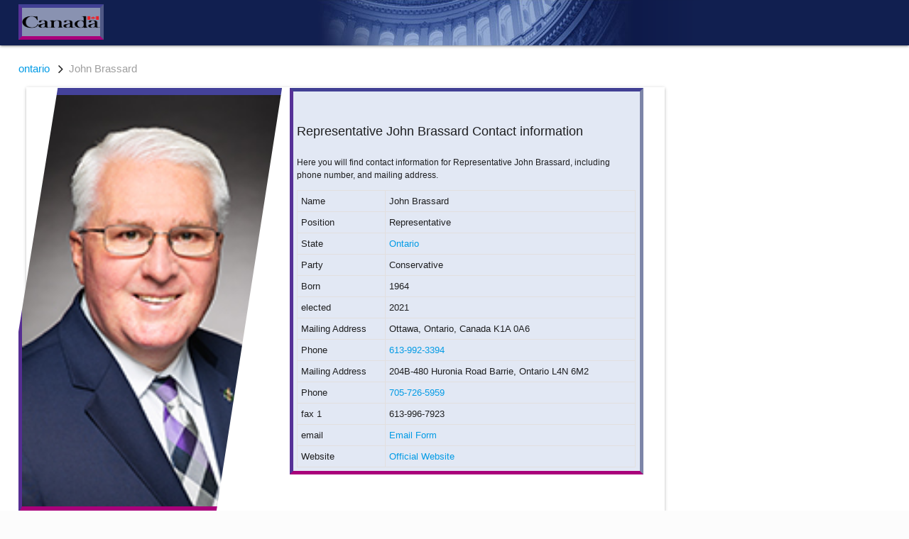

--- FILE ---
content_type: text/html;charset=UTF-8
request_url: https://canmps.com/ontario/john-brassard/
body_size: 3592
content:
<!DOCTYPE html><html><head><title>contact Representative John Brassard of Ontario</title><meta charset="utf-8"><meta http-equiv="content-language" content="en-gb"><meta name="HandheldFriendly" content="True"><meta name="viewport" content="width=device-width,initial-scale=1"><meta name="referrer" content="no-referrer-when-downgrade"><meta name="description" content="Contact representative John Brassard of Ontario. Contact information for John Brassard includes email address, phone number, and mailing address."><meta name="keywords" content="contact Representative John Brassard of Ontario,Conservative Representative John Brassard,Representative John Brassard Contact Information "><meta property="og:title" content="John Brassard"><meta property="og:description" content="Contact representative John Brassard of Ontario. Contact information for John Brassard includes email address, phone number, and mailing address."><meta property="og:type" content="website"><meta property="og:url" content="https://canmps.com/ontario/john-brassard/"><meta name="twitter:card" content="summary"><meta name="twitter:title" content="John Brassard"><meta name="twitter:description" content="Contact representative John Brassard of Ontario. Contact information for John Brassard includes email address, phone number, and mailing address."><meta itemprop="name" content="John Brassard"><meta itemprop="description" content="Contact representative John Brassard of Ontario. Contact information for John Brassard includes email address, phone number, and mailing address."><meta property="og:image" content="https://canmps.com/ontario/john-brassard/john-brassard.jpeg"><link href="https://fonts.googleapis.com/icon?family=Material+Icons" rel="stylesheet"><link rel="stylesheet" href="https://cdnjs.cloudflare.com/ajax/libs/materialize/1.0.0/css/materialize.min.css"><link rel="stylesheet" href="https://canmps.com/css/style.min.css"><link rel="stylesheet" href="https://canmps.com/css/map.min.css"><link rel="stylesheet" href="https://cdnjs.cloudflare.com/ajax/libs/font-awesome/4.7.0/css/font-awesome.min.css">




</head><body><header><nav><div class="navbar-fixed"><nav style="background-color:#101d51"><div class="nav-wrapper page-wrap" style="background-image:url(/senate-atrium.png)"><div class="page-margin"><a href="#" data-target="mobile-demo" class="sidenav-trigger"><i class="material-icons">menu</i></a>
<a id="logo-container" class="brand-logo" href="https://canmps.com/"><img src="/logo.png" alt="contact Governorss" style="display:inline-block;height:50px;max-width:120px;width:100%;vertical-align:top;margin-top:6px" class="hide-on-small-only">
<span style="font-size:28px;margin-left:10px"></span></a><ul class="right hide-on-med-and-down"></ul></div></div></nav></div><ul id="mobile-demo" class="sidenav"><hr></ul></nav></header><main class="csenator"><div class="page-wrap" style="background:#fff"><div class="page-margin" style="padding-bottom:10px"><aside><br><a href="https://canmps.com/ontario/">ontario</a>
&nbsp;&nbsp;<i class="fa fa-angle-right fa-lg" aria-hidden="true"></i>&nbsp;&nbsp;<span class="grey-text">John Brassard</span></aside><script type="application/ld+json">{"@context":"http://schema.org","@type":"person","name":"RepresentativeJohn Brassard","description":"Contact representative John Brassard of Ontario. Contact information for John Brassard includes email address, phone number, and mailing address.","provider":{"@type":"Organization","name":"RepresentativeofOntario","url":"https:\/\/canmps.com\/"}}</script><script type="application/ld+json">{"@context":"https://schema.org","@type":"Person","address":{"@type":"PostalAddress","addressLocality":"Ontario","streetAddress":""},"image":"https:\/\/canmps.com\/john-brassard.jpeg","jobTitle":"MP","name":"John Brassard","telephone":"","url":"https:\/\/johnbrassard.com"}</script><script type="application/ld+json">{"@context":"http://schema.org","@type":"Article","mainEntityOfPage":{"@type":"WebPage","@id":"https:\/\/canmps.com\/ontario\/john-brassard\/"},"headline":"contact representative John Brassard","image":{"@type":"ImageObject","url":"https:\/\/canmps.com\/\/ontario\/john-brassardjohn-brassard.jpeg","height":512,"width":1024},"datePublished":"2023-04-02 11:54:12 -0500 -0500","dateModified":"2023-09-30 01:08:36 -0700 -0700","author":{"@type":"Person","name":"john shim"},"publisher":{"@type":"Organization","name":"canmps.com","logo":{"@type":"ImageObject","url":"https:\/\/canmps.com\/slogo.svg","width":600,"height":60}},"description":"Contact information toJohn BrassardMP, find MP email, website, phone number, street address.","tags":[],"keywords":[]}</script><script type="application/ld+json">{"@context":"http://schema.org","@type":"BlogPosting","articleSection":"ontario","name":"John Brassard","headline":"John Brassard","description":"Contact information toJohn BrassardMP, find MP email, website, phone number, street address.","inLanguage":"en-US","author":"","creator":"","accountablePerson":"","copyrightHolder":"","copyrightYear":"2023","url":"https:\/\/canmps.com\/ontario\/john-brassard\/","wordCount":"459","image":{"@type":"ImageObject","url":"https:\/\/canmps.com\/\/ontario\/john-brassardjohn-brassard.jpeg","height":512,"width":1024},"tags":[],"keywords":[]}</script><script type="application/ld+json">{"@context":"http://schema.org","@type":"Organization","url":"https:\/\/canmps.com\/ontario\/john-brassard\/","name":"Office ofOntarioMP","logo":"https://contactMPs.com/slogo.svg","address":{"@type":"PostalAddress","addressLocality":",Ontario","postalCode":"","streetAddress":""},"email":"","contactPoint":[{"@type":"ContactPoint","telephone":"","contactType":"customer service","areaServed":""}],"member":{"@type":"OrganizationRole","member":{"@type":"Person","name":"John Brassard","image":"https:\/\/canmps.com\/\/ontario\/john-brassardjohn-brassard.jpeg","sameAs":["https:\/\/canmps.com","https:\/\/canmps.com\/ontario\/john-brassard\/","https://www.facebook.com/JohnBrassardCPC","https://twitter.com/JohnBrassardCPC","http://instagram.com/","https://www.linkedin.com/in/","https://en.wikipedia.org/"]},"startDate":"","endDate":"present","roleName":"MP"}}</script><div class="row" itemscope="" itemtype="https://schema.org/Person"><div class="col xl9 l9 m12 s12"><article class="white z-depth-1" style="padding-right:30px;padding-bottom:30px;margin-top:15px;padding-top:1px"><div itemscope="" itemtype="https://schema.org/Person" class="row"><div class="col s12 m6 l5 profile-img" style="background-image:url(/ontario/john-brassard/john-brassard.jpeg);background-repeat:no-repeat;background-size:cover;height:600px;clip-path:polygon(15% 0,100% 0,75% 100%,-11% 100%)"><div class="senator-image"><img src="/ontario/john-brassard/john-brassard.jpeg" itemprop="image" alt="contact John Brassard" style="display:none"></div></div><div class="col s12 m6 l7"><div class="senator-info" itemscope="" itemtype="https://schema.org/Table"><h1 itemprop="about" class="flow-text" style="font-size:18px">Representative John Brassard Contact
information</h1><p class="flow-text" style="font-size:12px">Here you will find contact information for Representative
John Brassard, including phone number, and mailing address.</p><table><tbody><tr><td>Name</td><td>John Brassard</td></tr><tr><td>Position</td><td>Representative</td></tr><tr><td>State</td><td><a href="/ontario">Ontario</a></td></tr><tr><td>Party</td><td>Conservative</td></tr><tr><td>Born</td><td>1964</td></tr><tr><td>elected</td><td>2021</td></tr><tr><td>Mailing Address</td><td>Ottawa, Ontario, Canada K1A 0A6</td></tr><tr><td>Phone</td><td><a href="tel:613-992-3394" itemprop="telephone">613-992-3394</a></td></tr><tr><td>Mailing Address</td><td>204B-480 Huronia Road Barrie, Ontario L4N 6M2</td></tr><tr><td>Phone</td><td><a href="tel:705-726-5959" itemprop="telephone">705-726-5959</a></td></tr><tr><td>fax 1</td><td>613-996-7923</td></tr><tr><td>email</td><td><a href="https://johnbrassard.com" target="_blank">Email Form</a></td></tr><tr><td>Website</td><td><a href="https://johnbrassard.com" target="_blank" itemprop="url">Official Website</a></td></tr></tbody></table></div></div></div><div class="card blue-grey-text text-darken-1 bio" style="margin-top:20px;padding:25px 20px 20px;border-radius:6px"><div style="padding-top:10px;padding-bottom:10px" class="page-wrap"><div class="page-margin"><div style="font-size:16px">Contact representative John Brassard</div><div style="font-size:12px">John Brassard, born on May 11, 1964, is a prominent Canadian politician who has made significant contributions to his community and the country as a whole.</div></div></div></div><div class="adsgoogle"></div><h2>John Brassard for Representative</h2><div class="flow-text" style="margin-top:20px;padding:25px 20px 20px;border-radius:6px"><br><br><p>John Brassard, born on May 11, 1964, is a prominent Canadian politician who has made significant contributions to his community and the country as a whole. With his unwavering dedication and passion for public service, Brassard has emerged as a respected figure in Canadian politics.</p><p>Before venturing into politics, Brassard served as a firefighter, showcasing his commitment to protecting and serving his fellow citizens. This experience instilled in him a deep sense of responsibility and a desire to make a positive impact on the lives of those around him.</p><p>Brassard’s political journey began when he was elected to represent the riding of Barrie—Innisfil in the House of Commons of Canada in the 2015 Canadian federal election. His victory was a testament to the trust and confidence that the people of his constituency placed in him. Brassard’s extensive knowledge of local issues and his ability to connect with constituents allowed him to effectively advocate for their needs and concerns on a national stage.</p><p>Prior to his federal role, Brassard served as a city councillor for the Barrie City Council. This experience provided him with valuable insights into municipal governance and solidified his commitment to serving the interests of his community. His tenure as a city councillor further enhanced his understanding of the challenges faced by ordinary Canadians and fueled his determination to bring about positive change.</p><p>In the 43rd and 44th Canadian Parliaments, Brassard was re-elected to represent the Barrie—Innisfil riding, demonstrating his continued popularity and the trust placed in him by his constituents. His strong work ethic and dedication to his role as a Member of Parliament have earned him the respect of his colleagues from across the political spectrum.</p><p>Brassard’s contributions to the Conservative Party of Canada have been significant. He has held the position of Deputy Whip of the Official Opposition in the 42nd and 43rd Commons, allowing him to play a crucial role in coordinating the party’s activities and ensuring effective representation in Parliament. Additionally, Brassard has served on various committees, leveraging his expertise to contribute to important policy discussions and decision-making processes.</p><p>Recognizing his leadership qualities and extensive experience, Brassard was appointed Opposition House Leader on February 5, 2022. This appointment by the new interim Leader of the Conservative Party, Candice Bergen, further solidifies Brassard’s standing within the party and underscores his ability to navigate complex political landscapes with skill and finesse.</p><p>Throughout his career, John Brassard has remained steadfast in his commitment to serving the people of Barrie—Innisfil and Canadians as a whole. His tireless efforts, combined with his background as a firefighter, have shaped him into a compassionate and dedicated public servant. With his unwavering determination and extensive political experience, Brassard continues to make a lasting impact on the political landscape of Canada.</p></div></article></div><aside class="col xl3 l3 m12 s12 left-col-article" style="padding-right:0"><div id="nav-side-ad">
<ins class="adsbygoogle" style="display:block" data-ad-client="ca-pub-7616051391644176" data-ad-slot="5494845660" data-ad-format="auto"></ins>
<br><br><div class="ads" style="position:sticky;top:100px">
<ins class="adsbygoogle" style="display:block" data-ad-client="ca-pub-7616051391644176" data-ad-slot="5494845660" data-ad-format="auto"></ins>
</div></div></aside></div></div></div></main><footer><div class="page-footer grey darken-1" style="position:relative;z-index:100"><div class="page-wrap"></div><div class="footer-copyright"><div class="container center">© 2025 All information is based on public available information.</div></div></div></footer></body></html>

--- FILE ---
content_type: text/css; charset=UTF-8
request_url: https://canmps.com/css/style.min.css
body_size: 651
content:
html{background-color:#fcfcfc}body{display:flex;min-height:100vh;flex-direction:column}main{flex:1 0 auto}h1,h2,h3,h4,h5,h6{font-weight:300}h2{font-size:2.92rem;line-height:110%;margin:1.46rem 0 1.168rem 0}h3{font-size:2.28rem;line-height:110%;margin:1.14rem 0 .912rem 0}article ul:not(.browser-default) li,ol ul,ul ul{list-style-type:none;list-style-position:outside;margin-left:15px}#table-of-contents ul{margin-top:0;margin-bottom:0}.page-wrap{margin:0 auto!important;max-width:1400px;float:none!important}.page-margin{margin-left:2%;margin-right:2%}.center-media{display:block;margin:auto}.youtube-video-container{max-width:854px}.homepage-background{background-image:-ms-radial-gradient(center,ellipse farthest-corner,#fff 0,#ffa726 100%);background-image:-moz-radial-gradient(center,ellipse farthest-corner,#fff 0,#ffa726 100%);background-image:-o-radial-gradient(center,ellipse farthest-corner,#fff 0,#ffa726 100%);background-image:-webkit-gradient(radial,center center,0,center center,286,color-stop(0,#fff),color-stop(100,#ffa726));background-image:-webkit-radial-gradient(center,ellipse farthest-corner,#fff 0,#ffa726 100%);background-image:radial-gradient(ellipse farthest-corner at center,#fff 0,#ffa726 100%)}.profile-img{border-top:10px solid #44429a;border-bottom:10px solid #a9007b;border-left:5px solid #562e93}.senator-info{border-right:5px solid #0f1b547a;border-left:5px solid #563197;border-top:5px solid #414094;border-bottom:5px solid #a9007a;padding:5px;background:#8fa8d542}td,th{padding:5px;border:1px solid #e2dfdf;font-size:13px}.bio{background-color:#8299dd63!important}.democratic{background-image:url(/democratic.png);background-repeat:no-repeat;background-size:30px 20px;background-position:right;border:1px solid #888;border-radius:0;box-shadow:6px 6px 0 0 rgb(0 0 0 / 9%);margin:20px auto}.republican{background-image:url(/republican.png);background-repeat:no-repeat;background-size:30px 20px;background-position:right;border:1px solid #888;border-radius:0;box-shadow:6px 6px 0 0 rgb(0 0 0 / 9%);margin:20px auto}.csenator{background:#e9e9e9}.twits{border:2px solid #bebebe}#governors,#map{border:1px solid #888;border-radius:0;box-shadow:6px 6px 0 0 rgb(0 0 0 / 9%);margin:20px auto}#table-of-contents{border-width:2px 2px 4px;border-style:solid;border-color:rgba(237,217,159,.25) rgba(245,218,142,.2) #edd99f;border-image:initial;border-bottom:4px solid #edd99e;border-radius:10px;padding:25px 10px 20px;margin:40px 0;-webkit-box-shadow:0 2px 3px rgba(10,10,10,.1),0 0 0 1px rgba(10,10,10,.1);box-shadow:0 2px 3px rgba(10,10,10,.1),0 0 0 1px rgba(10,10,10,.1)}#table-of-contents ul{list-style:none;margin-top:0;margin-bottom:0}#table-of-contents ul a{position:relative}article ul:not(.browser-default) li,ol ul,ul ul{list-style-position:outside!important;list-style-type:circle}.post-content li::marker,article li::marker{margin:0 .5rem 0 0;color:#ff7a18}#table-of-contents ul a:before{content:"# ";margin-right:5px;opacity:.7;line-height:1;color:#dab437;-webkit-transform:translateY(4px);transform:translateY(4px);display:inline-block;text-align:right;border-radius:10px;position:absolute;left:0}.brand-logo img{background:#8992b1;border-right:5px solid #0f1b547a;border-left:5px solid #563197;border-top:5px solid #414094;border-bottom:5px solid #a9007a}